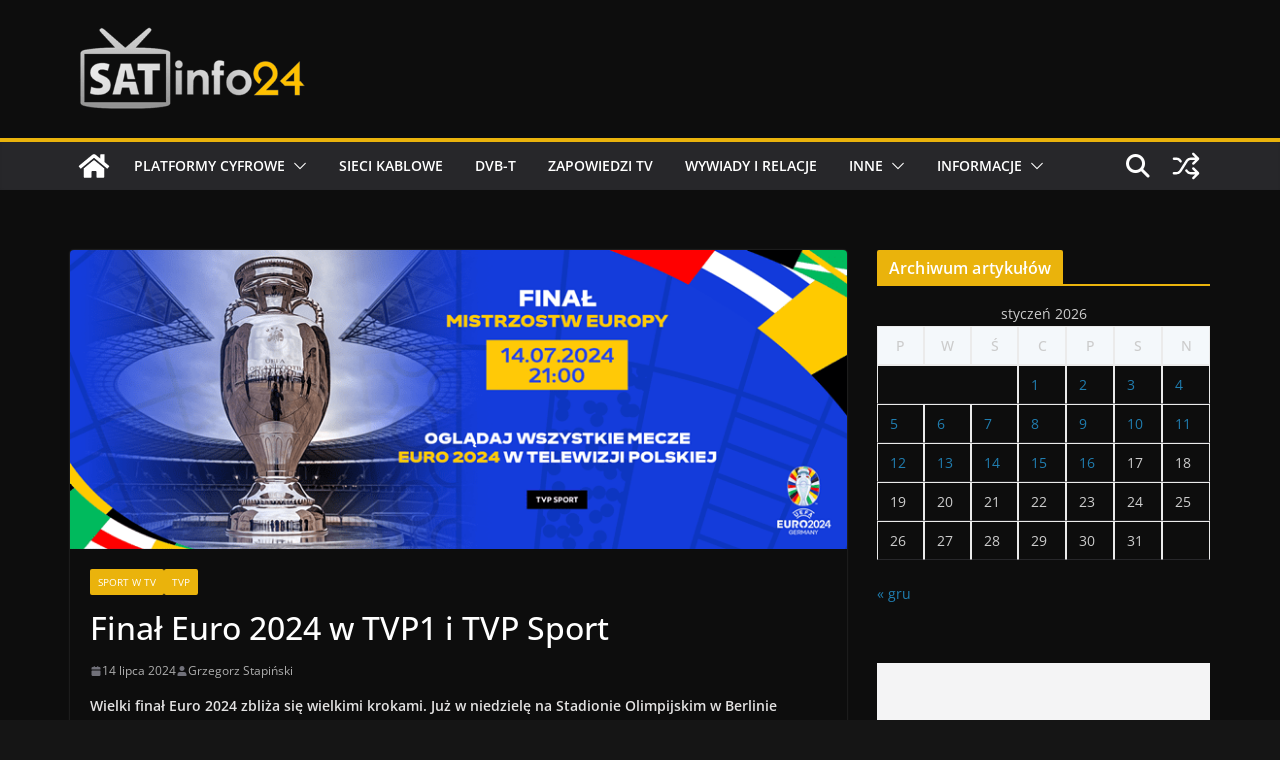

--- FILE ---
content_type: text/html; charset=utf-8
request_url: https://www.google.com/recaptcha/api2/aframe
body_size: 268
content:
<!DOCTYPE HTML><html><head><meta http-equiv="content-type" content="text/html; charset=UTF-8"></head><body><script nonce="Jzd17JuMREQGaGHZ2nDP2g">/** Anti-fraud and anti-abuse applications only. See google.com/recaptcha */ try{var clients={'sodar':'https://pagead2.googlesyndication.com/pagead/sodar?'};window.addEventListener("message",function(a){try{if(a.source===window.parent){var b=JSON.parse(a.data);var c=clients[b['id']];if(c){var d=document.createElement('img');d.src=c+b['params']+'&rc='+(localStorage.getItem("rc::a")?sessionStorage.getItem("rc::b"):"");window.document.body.appendChild(d);sessionStorage.setItem("rc::e",parseInt(sessionStorage.getItem("rc::e")||0)+1);localStorage.setItem("rc::h",'1768566549086');}}}catch(b){}});window.parent.postMessage("_grecaptcha_ready", "*");}catch(b){}</script></body></html>